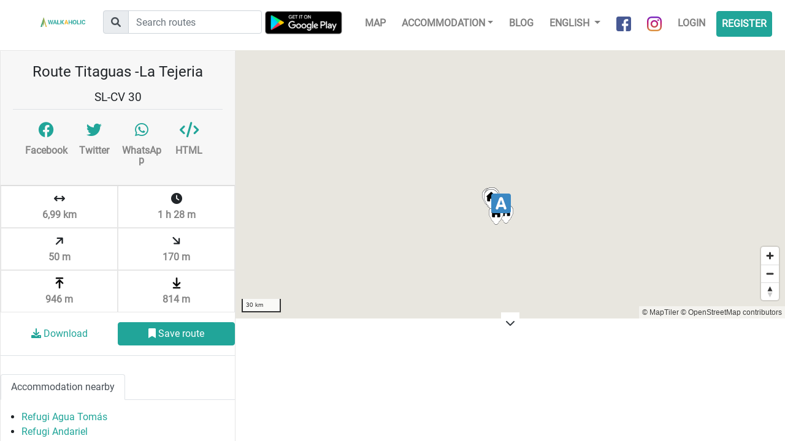

--- FILE ---
content_type: text/html; charset=UTF-8
request_url: https://www.walkaholic.me/route/57-titaguas-la-tejeria
body_size: 7892
content:
<!DOCTYPE html>
<html lang="en">
    <head>
            <!-- Google Tag Manager -->
    <script>(function(w,d,s,l,i){w[l]=w[l]||[];w[l].push({'gtm.start':
                new Date().getTime(),event:'gtm.js'});var f=d.getElementsByTagName(s)[0],
            j=d.createElement(s),dl=l!='dataLayer'?'&l='+l:'';j.async=true;j.src=
            'https://www.googletagmanager.com/gtm.js?id='+i+dl;f.parentNode.insertBefore(j,f);
        })(window,document,'script','dataLayer','GTM-KGCXNCH');</script>
    <!-- End Google Tag Manager -->
    <!-- Google Tag Manager - Google Analytics -->
    <script async src="https://www.googletagmanager.com/gtag/js?id=UA-96117831-2"></script>
    <script>
        window.dataLayer = window.dataLayer || [];
        function gtag(){dataLayer.push(arguments);}
        gtag('js', new Date());
        gtag('config', 'UA-96117831-2');
    </script>
    <!-- End Google Tag Manager - Google Analytics -->

    <!-- Global site tag (gtag.js) - Google Analytics -->
    <script async src="https://www.googletagmanager.com/gtag/js?id=G-G3B7NL42XD"></script>
    <script>
        window.dataLayer = window.dataLayer || [];
        function gtag(){dataLayer.push(arguments);}
        gtag('js', new Date());

        gtag('config', 'G-G3B7NL42XD');
    </script>

        <link rel="shortcut icon" href="/build/images/favicon.b8ce7f15.ico" type="image/x-icon">
        <link rel="icon" href="/build/images/favicon.b8ce7f15.ico" type="image/x-icon">
        <meta charset="utf-8">
        <meta name="viewport" content="width=device-width, initial-scale=1, shrink-to-fit=no">
        <!-- <link rel="manifest" href="/manifest.json"> -->

        <title>Route Titaguas -La Tejeria | Walkaholic</title>
        <meta name="description" content="Hiking details of the route Titaguas -La Tejeria. Map, GPX track, elevation profile and more. ">

                    <link rel="stylesheet" href="/build/492.82c96e07.css"><link rel="stylesheet" href="/build/app.a9340ef4.css">
        
            <meta property="og:url" content="https://www.walkaholic.me/route/57-titaguas-la-tejeria" />
    <meta property="og:type" content="website" />

        <script type="text/javascript">
            let openMapTilesStyleJsonUrl = '/maps/openmaptiles_style.json';
        </script>
        <script src="https://accounts.google.com/gsi/client" async defer></script>    </head>
    <body>
        
        <div class="header">
            <nav class="navbar navbar-expand-lg navbar-light">
                <a class="navbar-brand" href="/">
                    <img src="/build/images/logo_horizontal.c4075e3f.png"
                         alt="Walkaholic logo - Hiking is our obsession" />
                </a>

                <form class="route-search-box form ml-lg-4" action="/route/search">
    <div class="input-group mt-1">
        <div class="input-group-prepend">
            <div class="input-group-text">
                <i class="fa-solid fa-magnifying-glass"></i>
            </div>
        </div>
        <input type="text" class="form-control" placeholder="Search routes" name="search" />
    </div>
</form>
                <div class="app-promotion ml-auto">
                    <div class="android-app">
                        <a class="install-button" href="intent://deeplink/home/?referrer=utm_source%3Dwalkaholic-front%26utm_medium%3Dheader#Intent;scheme=walkaholic;package=com.walkaholic.hikeapp;end">Use app</a>
                    </div>
                </div>

                <button class="navbar-toggler" type="button" data-toggle="collapse" data-target="#navbarNavDropdown" aria-controls="navbarNavDropdown" aria-expanded="false" aria-label="Toggle navigation">
                    <span class="navbar-toggler-icon"></span>
                </button>

                <div class="collapse navbar-collapse justify-content-end" id="navbarNavDropdown">
                    <ul class="navbar-nav">
                        <a class="nav-item google-play mr-4 d-none d-lg-inline-block" href="https://play.google.com/store/apps/details?id=com.walkaholic.hikeapp">
                            <img src="/build/images/google-play-badge.ae6097e1.png" alt="Google Play" />
                        </a>

                        <li class="nav-item">
                            <a class="nav-link" href="/map">Map</a>
                        </li>

                        <li class="nav-item dropdown">
                            <a class="nav-link dropdown-toggle" href="#" data-toggle="dropdown">Accommodation</a>
                            <ul class="dropdown-menu">
                                <li>
    <a class="dropdown-item" href="/shelter">
        Shelters
    </a>
</li>
<li>
    <a class="dropdown-item" href="/campsite">
        Campsites
    </a>
</li>
                            </ul>
                        </li>
                        <li class="nav-item">
                            <a class="nav-link" href="https://blog.walkaholic.me">
                                Blog
                            </a>
                        </li>

                        <li class="nav-item dropdown">
                            
                            <a class="nav-link dropdown-toggle" href="#" id="navbarDropdownMenuLink" data-toggle="dropdown" aria-haspopup="true" aria-expanded="false">
                                English
                            </a>

                                <div class="dropdown-menu" aria-labelledby="navbarDropdownMenuLink">
                    <a class="dropdown-item" href="/route/57-titaguas-la-tejeria">
                English
            </a>
                    <a class="dropdown-item" href="/es/ruta/57-titaguas-la-tejeria">
                Castellano
            </a>
                    <a class="dropdown-item" href="/ca/ruta/57-titaguas-la-tejeria">
                Català
            </a>
            </div>
                        </li>

                        <li class="nav-item">
                            <a class="nav-link social-link" href="https://www.facebook.com/walkaholic.me" target="_blank">
                                <img src="/build/images/about_facebook.0336a618.png" alt="Facebook" />
                                <span>Facebook</span>
                            </a>
                        </li>
                        <li class="nav-item">
                            <a class="nav-link social-link" href="https://www.instagram.com/walkaholic.me" target="_blank">
                                <img src="/build/images/about_instagram.5f26951d.png" alt="Instagram" />
                                <span>Instagram</span>
                            </a>
                        </li>

                        
    <li class="nav-item">
        <a class="nav-link" href="/login">Login</a>
    </li>

    <li class="nav-item">
        <a class="nav-link btn btn-primary" href="/register">Register</a>
    </li>


                    </ul>
                </div>
            </nav>
        </div>

        <div class="content">
            <div class="row justify-content-center">
                <div class="col-8">
                                    </div>
            </div>

                <div id="fb-root"></div>
<script>
window.fbAsyncInit = function() {
    FB.init({
        appId : '1373390432802380',
        autoLogAppEvents : true,
        xfbml : true,
        version : 'v12.0'
    });
    FB.AppEvents.logPageView();
};
</script>
<script async defer crossorigin="anonymous" src="https://connect.facebook.net/en_US/sdk.js"></script>
    <div class="route-details container-fluid">
        <div class="map-container">
            <div id="map-view" class="map-view"></div>

            <div id="routeElevationProfile" class="text-center">
                <a href="#" class="collapse-elevation-profile bg-white p-2">
                    <i class="fa-solid fa-chevron-down text-dark"></i>
                </a>
                <div id="elevation-div" style="position: relative;height: 180px; width: 90%; margin: 0 5%;">
                    <canvas id="elevationCanvas"></canvas>
                </div>
            </div>

            <div class="main-info">
                <div class="card">
                    <div class="card-header">
                        <h1 class="p-2">Route Titaguas -La Tejeria</h1>

                                                    <h2>SL-CV 30</h2>
                        
                        
                        <div class="row p-3 border-top justify-content-between">
                            <a class="col-3 social-link social-link-route fb-share-button p-1"
                               href="https://www.facebook.com/sharer/sharer.php?u=https://www.walkaholic.me/route/57-titaguas-la-tejeria" target="_blank">
                                <i class="d-inline-block fa-brands fa-facebook"></i>
                                <span class="d-block">Facebook</span>
                            </a>
                            <a class="col-3 social-link social-link-route p-1"
                               href="https://twitter.com/share?url=https://www.walkaholic.me/route/57-titaguas-la-tejeria&text=" target="_blank">
                                <i class="d-inline-block fa-brands fa-twitter"></i>
                                <span class="d-block">Twitter</span>
                            </a>
                            <a class="col-3 social-link social-link-route p-1"
                               href="https://api.whatsapp.com/send?text=https://www.walkaholic.me/route/57-titaguas-la-tejeria" target="_blank" data-action="share/whatsapp/share">
                                <i class="d-inline-block fa-brands fa-whatsapp"></i>
                                <span class="d-block">WhatsApp</span>
                            </a>
                            <a class="col-3 social-link social-link-route p-1" href="#"
                               data-toggle="modal"
                               data-target=".embed-route-modal">
                                <i class="d-inline-block fas fa-code"></i>
                                <span class="d-block">HTML</span>
                            </a>
                        </div>
                    </div>

                    <div class="card-body collapse show" id="collapseExample">
                        <div class="summary container">
                            <div class="row m-0">
                                                                                                                                                                    <div class="summary-item col" title="Length 6,99 km">
                                    <i class="fa-solid fa-arrows-left-right"></i>
                                    <span class="row">6,99 km</span>
                                </div>
                                <div class="summary-item col" title="Duration  1 h 28 m">
                                    <i class="fa-solid fa-clock"></i>
                                    <span class="row"> 1 h 28 m</span>
                                </div>
                            </div>
                            <div class="row m-0">
                                <div class="summary-item col" title="Total Elevation Gain 50 m">
                                    <i class="fa-solid fa-arrow-right rotate-minus-45"></i>
                                    <span class="row">50 m</span>
                                </div>
                                <div class="summary-item col" title="Total Elevation Loss 170 m">
                                    <i class="fa-solid fa-arrow-right rotate-45"></i>
                                    <span class="row">170 m</span>
                                </div>
                            </div>
                            <div class="row m-0">
                                <div class="summary-item col" title="Maximum Altitude 946 m">
                                    <img class="row" src="/build/images/route_max_altitude.a176038c.png" alt="" />
                                    <span class="row">946 m</span>
                                </div>
                                <div class="summary-item col" title="Minimum Altitude 814 m">
                                    <img class="row" src="/build/images/route_min_altitude.c3f113aa.png" alt="" />
                                    <span class="row">814 m</span>
                                </div>
                            </div>
                        </div>

                        <div class="pt-3 pb-3 border-bottom">
                            <div class="row justify-content-center">
                                                                    <a class="col-10 col-lg-6 btn btn-link"
                                        id="downloadGpxBtn"
                                        href="#"
                                        data-toggle="modal"
                                        data-target=".required-login-modal">
                                        <i class="fa-solid fa-download"></i>
                                        Download
                                    </a>

                                    <a class="col-10 col-lg-6 btn btn-primary"
                                        id="saveRouteBtn"
                                        href="#"
                                        data-toggle="modal"
                                        data-target=".required-login-modal">
                                        <i class="fa-solid fa-bookmark"></i>
                                        Save route
                                    </a>
                                                            </div>
                        </div>

                        <div class="container extra-info">
                            
                                                            <div class="row description">
                                    <button class="btn btn-link view-more-btn d-none">
                                        <i class="fa-solid fa-chevron-down"></i>
                                        View more
                                    </button>

                                    <button class="btn btn-link view-less-btn d-none">
                                        <i class="fa-solid fa-chevron-up"></i>
                                        View less
                                    </button>

                                    <div class="col-12 clipped-content"></div>
                                </div>
                            
                                                    </div>
                    </div>

                    
                                                
                        <ul class="nav nav-tabs mt-3" role="tablist">
                            
                                                            <li class="nav-item">
                                    <a class="nav-link active" id="accommodation-tab" data-toggle="tab" href="#accommodation" role="tab" aria-controls="accommodation" aria-selected="false">
                                        Accommodation nearby
                                    </a>
                                </li>
                            
                                                    </ul>

                        <div class="tab-content">
                            
                            <div class="tab-pane fade show active"
                                 id="accommodation" role="tabpanel" aria-labelledby="accommodation-tab">
                                <ul class="accommodation-list p-3">
                                                                            <li>
                                            <a class="btn-link accommodation-list-item"
                                               data-latitude="39.9081"
                                               data-longitude="-1.1884"
                                               href="/shelter/spain/valencian-community/valencia/1688-refugi-agua-tomas">
                                                Refugi Agua Tomás
                                            </a>
                                        </li>
                                                                            <li>
                                            <a class="btn-link accommodation-list-item"
                                               data-latitude="39.7983"
                                               data-longitude="-1.03694"
                                               href="/shelter/spain/valencian-community/valencia/1689-refugi-andariel">
                                                Refugi Andariel
                                            </a>
                                        </li>
                                                                            <li>
                                            <a class="btn-link accommodation-list-item"
                                               data-latitude="39.9101"
                                               data-longitude="-1.16291"
                                               href="/shelter/spain/valencian-community/valencia/1691-refugi-el-cabuchuelo">
                                                Refugi El Cabuchuelo
                                            </a>
                                        </li>
                                                                            <li>
                                            <a class="btn-link accommodation-list-item"
                                               data-latitude="39.791"
                                               data-longitude="-1.1247"
                                               href="/shelter/spain/valencian-community/valencia/1693-refugi-collado-de-la-perdiz">
                                                Refugi Collado de la Perdiz
                                            </a>
                                        </li>
                                                                            <li>
                                            <a class="btn-link accommodation-list-item"
                                               data-latitude="39.9002"
                                               data-longitude="-1.16954"
                                               href="/shelter/spain/valencian-community/valencia/1696-refugi-cueva-de-los-maquis">
                                                Refugi Cueva de los Maquis
                                            </a>
                                        </li>
                                                                    </ul>
                            </div>

                                                    </div>

                    
                </div>
            </div>
        </div>
    </div>

    <div class="modal fade photo-gallery-modal-lg" tabindex="-1" role="dialog" aria-labelledby="myLargeModalLabel" aria-hidden="true">
        <div class="modal-dialog modal-lg">
            <div class="modal-content">
                <div class="modal-body p-0">
                    <img class="w-100" alt="" src="" />

                    <div class="p-4 photo-flickr-details">
                        <p>
                            <span class="font-weight-bold">Photo title:</span>
                            <span class="photo-title"></span>
                        </p>
                        <p>
                            <span class="font-weight-bold">Author:</span>
                            <span class="photo-owner-name"></span>
                        </p>
                        <p>
                            <span class="font-weight-bold">License:</span>
                            <a href="#" class="photo-license" target="_blank"></a>
                        </p>
                    </div>
                </div>

                <div class="modal-footer">
                    <a class="btn btn-primary" href="" target="_blank">View photo</a>
                    <button type="button" class="btn btn-secondary" data-dismiss="modal">
                        Close
                    </button>
                </div>
            </div>
        </div>
    </div>

    <div class="modal fade embed-route-modal" tabindex="-1" role="dialog" aria-labelledby="embedRouteModal" aria-hidden="true">
        <div class="modal-dialog">
            <div class="modal-content">
                <div class="modal-header">
                    <p class="font-weight-bold">Display this trail on your web page</p>
                    <button type="button" class="close" data-dismiss="modal" aria-label="Close">
                        <span aria-hidden="true">&times;</span>
                    </button>
                </div>

                                <div class="modal-body p-4">
                    <div class="form-group">
                        <label for="html-embed">Paste the following HTML snippet into the web page where you want to display this map</label>
                        <textarea class="row w-100 bg-light text-dark" id="html-embed" name="html-embed" type="text"
                                  data-base-html="&lt;iframe frameBorder=&quot;0&quot; scrolling=&quot;no&quot; src=&quot;https://www.walkaholic.me/route/embed/57&quot; width=&quot;100%&quot; height=&quot;650&quot;&gt;&lt;/iframe&gt;"
                                  data-route-id="57"
                               readonly="readonly">&lt;iframe frameBorder=&quot;0&quot; scrolling=&quot;no&quot; src=&quot;https://www.walkaholic.me/route/embed/57&quot; width=&quot;100%&quot; height=&quot;650&quot;&gt;&lt;/iframe&gt;</textarea>
                    </div>

                    <div class="form-row mt-2 d-none">
                        <div class="form-group col-md-6">
                            <label for="html-embed-width">Width</label>
                            <input class="form-control" id="html-embed-width" name="html-embed-width" type="text" value="100%" />
                        </div>
                        <div class="form-group col-md-6">
                            <label for="html-embed-height">Height</label>
                            <input class="form-control" id="html-embed-height" name="html-embed-height" type="text" value="650" />
                        </div>
                    </div>

                    <div class="form-row mt-2">
                        <div class="form-group">
                            <label for="html-embed-elevation">Show elevation profile</label>
                            <input id="html-embed-elevation" name="html-embed-elevation"
                                   type="checkbox" checked="checked" />
                        </div>
                    </div>
                </div>

                <div class="modal-footer">
                    <button id="copy-html-code" class="btn btn-outline-primary">
                        <i class="d-inline-block fas fa-code"></i>
                        Copy HTML code
                    </button>
                    <button type="button" class="btn btn-secondary" data-dismiss="modal">
                        Close
                    </button>
                </div>
            </div>
        </div>
    </div>

    <div class="modal fade required-login-modal" tabindex="-1" role="dialog" aria-labelledby="loginModalLabel" aria-hidden="true">
        <div class="modal-dialog">
            <div class="modal-content">
                <div class="modal-header border-0">
                    <button type="button" class="close" data-dismiss="modal" aria-label="Close">
                        <span aria-hidden="true">&times;</span>
                    </button>
                </div>

                <div class="modal-body pl-4 pr-4 pt-0 pb-4">
                    <h3 class="title font-weight-bold"></h3>

                    <div class="row mt-3">
                        <a class="btn btn-block btn-primary" href="/login?_target_path=/route/57-titaguas-la-tejeria">
                            Signup or login
                        </a>
                    </div>

                    <div class="row mt-4">
                        <div class="col-12 border-top text-center pt-2">
                            <p class="row mt-3">
                                <span class="col-12">
                                    <i class="fa-solid fa-circle-check mr-2"></i>
                                    Download GPX routes
                                </span>
                            </p>
                            <p class="row mt-3">
                                <span class="col-12">
                                    <i class="fa-solid fa-circle-check mr-2"></i>
                                    Save all your favorite routes
                                </span>
                            </p>
                            <p class="row mt-3">
                                <span class="col-12">
                                    <i class="fa-solid fa-circle-check mr-2"></i>
                                    Follow friends or local people
                                </span>
                            </p>
                        </div>
                    </div>
                </div>
            </div>
        </div>
    </div>
        </div>

                            <script src="/build/runtime.55a08ce9.js" defer></script><script src="/build/755.5a8586e9.js" defer></script><script src="/build/109.e9f9e4ac.js" defer></script><script src="/build/313.ca7c851e.js" defer></script><script src="/build/613.dc5ffbf2.js" defer></script><script src="/build/945.2f355cdd.js" defer></script><script src="/build/492.d2bd1f4c.js" defer></script><script src="/build/601.6edb5ea3.js" defer></script><script src="/build/app.a577a333.js" defer></script>

            <script src="https://cdn.tiny.cloud/1/i707xb0chdfo3ixcf8i3kzpojh0qtyjdgu0fwhoa8wc3pmbk/tinymce/5/tinymce.min.js" referrerpolicy="origin"></script>
        
        <script src="/build/688.863cdf35.js" defer></script><script src="/build/455.16f8685f.js" defer></script><script src="/build/488.55af41a6.js" defer></script><script src="/build/route_details.3307c7c9.js" defer></script>
    

            <script type="text/javascript">
        let walkaholic_url = 'https://www.walkaholic.me/en';
        let routeGpxFilePath = "/gpx/57-matched.gpx";
        let shelterIconImage = '/build/images/shelterIcon.48a2263b.png';
        let campsiteIconImage = '/build/images/campsiteIcon.d43d9a52.png';
        let hoveredIconImage = '/build/images/hovered-marker.d0874fb4.png';
        let markerRouteStartImage = '/build/images/marker-route-start.a5e87383.png';
        let markerRouteEndImage = '/build/images/marker-route-end.81ffd388.png';
        let markerDotImage = '/build/images/marker-dot.6f0c985c.png';
        let markerTrackWayPointImage = '/build/images/marker-track-waypoint.f7b39cd3.png';
        let markerTrackWayPointHoverImage = '/build/images/marker-track-waypoint-hover.0a2b7431.png';
        let routeLength = 6988;
        let startPoint_lat = 39.867356;
        let startPoint_lng = -1.083142;
        let endPoint_lat = 39.86734;
        let endPoint_lng = -1.083101;
        let language = 'en';
        let nearbyWayPoints = JSON.parse('\u005B\u0022\u007B\\\u0022id\\\u0022\u003A1688,\\\u0022created_at\\\u0022\u003A\u007B\\\u0022date\\\u0022\u003A\\\u00222018\u002D04\u002D30\u002007\u003A40\u003A35.000000\\\u0022,\\\u0022timezone_type\\\u0022\u003A3,\\\u0022timezone\\\u0022\u003A\\\u0022UTC\\\u0022\u007D,\\\u0022modified_at\\\u0022\u003A\u007B\\\u0022date\\\u0022\u003A\\\u00222018\u002D04\u002D30\u002007\u003A40\u003A35.000000\\\u0022,\\\u0022timezone_type\\\u0022\u003A3,\\\u0022timezone\\\u0022\u003A\\\u0022UTC\\\u0022\u007D,\\\u0022name\\\u0022\u003A\\\u0022Refugi\u0020Agua\u0020Tom\\\\u00e1s\\\u0022,\\\u0022type\\\u0022\u003A\\\u0022SHELTER\\\u0022,\\\u0022is_paid\\\u0022\u003Afalse,\\\u0022capacity\\\u0022\u003A0,\\\u0022height\\\u0022\u003A615,\\\u0022seasons_open\\\u0022\u003A\\\u002215\\\u0022,\\\u0022open_dates\\\u0022\u003Anull,\\\u0022needs_keys\\\u0022\u003Anull,\\\u0022source\\\u0022\u003A\\\u0022MANUAL_IMPORT\\\u0022,\\\u0022contact\\\u0022\u003Anull,\\\u0022location\\\u0022\u003A\u007B\\\u0022id\\\u0022\u003A1688,\\\u0022sleepingPlace\\\u0022\u003A\u007B\u007D,\\\u0022town\\\u0022\u003Anull,\\\u0022area\\\u0022\u003Anull,\\\u0022emplacement\\\u0022\u003Anull,\\\u0022provinceCode\\\u0022\u003A7,\\\u0022regionCode\\\u0022\u003A\\\u002260\\\u0022,\\\u0022countryCode\\\u0022\u003A\\\u0022ES\\\u0022,\\\u0022latitude\\\u0022\u003A39.9081,\\\u0022longitude\\\u0022\u003A\u002D1.1884,\\\u0022accessByVehicle\\\u0022\u003Anull,\\\u0022accessByFoot\\\u0022\u003Anull,\\\u0022country\\\u0022\u003A\u007B\\\u0022code\\\u0022\u003A\\\u0022ES\\\u0022,\\\u0022name\\\u0022\u003A\\\u0022SPAIN\\\u0022,\\\u0022regions\\\u0022\u003A\u007B\\\u002207\\\u0022\u003A\u007B\\\u0022code\\\u0022\u003A\\\u002207\\\u0022,\\\u0022name\\\u0022\u003A\\\u0022Balearic\u0020Islands\\\u0022,\\\u0022provinces\\\u0022\u003A\u007B\\\u002233\\\u0022\u003A\\\u0022Palma\u0020de\u0020Mallorca\\\u0022\u007D\u007D,\\\u002227\\\u0022\u003A\u007B\\\u0022code\\\u0022\u003A\\\u002227\\\u0022,\\\u0022name\\\u0022\u003A\\\u0022La\u0020Rioja\\\u0022,\\\u0022provinces\\\u0022\u003A\u007B\\\u002210\\\u0022\u003A\\\u0022La\u0020Rioja\\\u0022\u007D\u007D,\\\u002229\\\u0022\u003A\u007B\\\u0022code\\\u0022\u003A\\\u002229\\\u0022,\\\u0022name\\\u0022\u003A\\\u0022Community\u0020of\u0020Madrid\\\u0022,\\\u0022provinces\\\u0022\u003A\u007B\\\u002228\\\u0022\u003A\\\u0022Madrid\\\u0022\u007D\u007D,\\\u002231\\\u0022\u003A\u007B\\\u0022code\\\u0022\u003A\\\u002231\\\u0022,\\\u0022name\\\u0022\u003A\\\u0022Region\u0020of\u0020Murcia\\\u0022,\\\u0022provinces\\\u0022\u003A\u007B\\\u00229\\\u0022\u003A\\\u0022Murcia\\\u0022\u007D\u007D,\\\u002232\\\u0022\u003A\u007B\\\u0022code\\\u0022\u003A\\\u002232\\\u0022,\\\u0022name\\\u0022\u003A\\\u0022Navarre\\\u0022,\\\u0022provinces\\\u0022\u003A\u007B\\\u002221\\\u0022\u003A\\\u0022Navarre\\\u0022\u007D\u007D,\\\u002234\\\u0022\u003A\u007B\\\u0022code\\\u0022\u003A\\\u002234\\\u0022,\\\u0022name\\\u0022\u003A\\\u0022Asturias\\\u0022,\\\u0022provinces\\\u0022\u003A\u007B\\\u002237\\\u0022\u003A\\\u0022Asturias\\\u0022\u007D\u007D,\\\u002239\\\u0022\u003A\u007B\\\u0022code\\\u0022\u003A\\\u002239\\\u0022,\\\u0022name\\\u0022\u003A\\\u0022Cantabria\\\u0022,\\\u0022provinces\\\u0022\u003A\u007B\\\u002236\\\u0022\u003A\\\u0022Cantabria\\\u0022\u007D\u007D,\\\u002251\\\u0022\u003A\u007B\\\u0022code\\\u0022\u003A\\\u002251\\\u0022,\\\u0022name\\\u0022\u003A\\\u0022Andalusia\\\u0022,\\\u0022provinces\\\u0022\u003A\u007B\\\u002212\\\u0022\u003A\\\u0022Almer\\\\u00eda\\\u0022,\\\u002214\\\u0022\u003A\\\u0022Granada\\\u0022,\\\u002217\\\u0022\u003A\\\u0022Ja\\\\u00e9n\\\u0022,\\\u002244\\\u0022\u003A\\\u0022M\\\\u00e1laga\\\u0022,\\\u002249\\\u0022\u003A\\\u0022C\\\\u00e1diz\\\u0022,\\\u002251\\\u0022\u003A\\\u0022Huelva\\\u0022,\\\u002253\\\u0022\u003A\\\u0022C\\\\u00f3rdoba\\\u0022,\\\u002255\\\u0022\u003A\\\u0022Seville\\\u0022\u007D\u007D,\\\u002252\\\u0022\u003A\u007B\\\u0022code\\\u0022\u003A\\\u002252\\\u0022,\\\u0022name\\\u0022\u003A\\\u0022Aragon\\\u0022,\\\u0022provinces\\\u0022\u003A\u007B\\\u002211\\\u0022\u003A\\\u0022Huesca\\\u0022,\\\u002219\\\u0022\u003A\\\u0022Teruel\\\u0022,\\\u002220\\\u0022\u003A\\\u0022Zaragoza\\\u0022\u007D\u007D,\\\u002253\\\u0022\u003A\u007B\\\u0022code\\\u0022\u003A\\\u002253\\\u0022,\\\u0022name\\\u0022\u003A\\\u0022Canary\u0020Islands\\\u0022,\\\u0022provinces\\\u0022\u003A\u007B\\\u002224\\\u0022\u003A\\\u0022Las\u0020Palmas\\\u0022,\\\u002225\\\u0022\u003A\\\u0022Santa\u0020Cruz\u0020de\u0020Tenerife\\\u0022\u007D\u007D,\\\u002254\\\u0022\u003A\u007B\\\u0022code\\\u0022\u003A\\\u002254\\\u0022,\\\u0022name\\\u0022\u003A\\\u0022Castile\u002DLa\u0020Mancha\\\u0022,\\\u0022provinces\\\u0022\u003A\u007B\\\u002218\\\u0022\u003A\\\u0022Albacete\\\u0022,\\\u002231\\\u0022\u003A\\\u0022Guadalajara\\\u0022,\\\u002245\\\u0022\u003A\\\u0022Cuenca\\\u0022,\\\u002256\\\u0022\u003A\\\u0022Ciudad\u0020Real\\\u0022,\\\u002257\\\u0022\u003A\\\u0022Toledo\\\u0022\u007D\u007D,\\\u002255\\\u0022\u003A\u007B\\\u0022code\\\u0022\u003A\\\u002255\\\u0022,\\\u0022name\\\u0022\u003A\\\u0022Castile\u0020and\u0020Le\\\\u00f3n\\\u0022,\\\u0022provinces\\\u0022\u003A\u007B\\\u002213\\\u0022\u003A\\\u0022\\\\u00c1vila\\\u0022,\\\u002215\\\u0022\u003A\\\u0022Soria\\\u0022,\\\u002216\\\u0022\u003A\\\u0022Le\\\\u00f3n\\\u0022,\\\u002226\\\u0022\u003A\\\u0022Segovia\\\u0022,\\\u002227\\\u0022\u003A\\\u0022Palencia\\\u0022,\\\u002229\\\u0022\u003A\\\u0022Zamora\\\u0022,\\\u002232\\\u0022\u003A\\\u0022Burgos\\\u0022,\\\u002235\\\u0022\u003A\\\u0022Salamanca\\\u0022,\\\u002247\\\u0022\u003A\\\u0022Valladolid\\\u0022\u007D\u007D,\\\u002256\\\u0022\u003A\u007B\\\u0022code\\\u0022\u003A\\\u002256\\\u0022,\\\u0022name\\\u0022\u003A\\\u0022Catalonia\\\u0022,\\\u0022provinces\\\u0022\u003A\u007B\\\u00221\\\u0022\u003A\\\u0022Barcelona\\\u0022,\\\u00222\\\u0022\u003A\\\u0022Tarragona\\\u0022,\\\u00223\\\u0022\u003A\\\u0022Girona\\\u0022,\\\u00224\\\u0022\u003A\\\u0022Lleida\\\u0022\u007D\u007D,\\\u002257\\\u0022\u003A\u007B\\\u0022code\\\u0022\u003A\\\u002257\\\u0022,\\\u0022name\\\u0022\u003A\\\u0022Extremadura\\\u0022,\\\u0022provinces\\\u0022\u003A\u007B\\\u002234\\\u0022\u003A\\\u0022C\\\\u00e1ceres\\\u0022,\\\u002254\\\u0022\u003A\\\u0022Badajoz\\\u0022\u007D\u007D,\\\u002258\\\u0022\u003A\u007B\\\u0022code\\\u0022\u003A\\\u002258\\\u0022,\\\u0022name\\\u0022\u003A\\\u0022Galicia\\\u0022,\\\u0022provinces\\\u0022\u003A\u007B\\\u00225\\\u0022\u003A\\\u0022Pontevedra\\\u0022,\\\u002242\\\u0022\u003A\\\u0022Ourense\\\u0022,\\\u002243\\\u0022\u003A\\\u0022Lugo\\\u0022,\\\u002252\\\u0022\u003A\\\u0022A\u0020Coru\\\\u00f1a\\\u0022\u007D\u007D,\\\u002259\\\u0022\u003A\u007B\\\u0022code\\\u0022\u003A\\\u002259\\\u0022,\\\u0022name\\\u0022\u003A\\\u0022Basque\u0020Country\\\u0022,\\\u0022provinces\\\u0022\u003A\u007B\\\u002222\\\u0022\u003A\\\u0022Gipuzkoa\\\u0022,\\\u002223\\\u0022\u003A\\\u0022Biscay\\\u0022,\\\u002248\\\u0022\u003A\\\u0022\\\\u00c1lava\\\u0022\u007D\u007D,\\\u002260\\\u0022\u003A\u007B\\\u0022code\\\u0022\u003A\\\u002260\\\u0022,\\\u0022name\\\u0022\u003A\\\u0022Valencian\u0020Community\\\u0022,\\\u0022provinces\\\u0022\u003A\u007B\\\u00226\\\u0022\u003A\\\u0022Alicante\\\u0022,\\\u00227\\\u0022\u003A\\\u0022Valencia\\\u0022,\\\u00228\\\u0022\u003A\\\u0022Castell\\\\u00f3n\\\u0022\u007D\u007D\u007D\u007D\u007D,\\\u0022services\\\u0022\u003A\u007B\u007D,\\\u0022translations\\\u0022\u003A\u007B\u007D,\\\u0022url\\\u0022\u003A\\\u0022\\\\\\\/shelter\\\\\\\/spain\\\\\\\/valencian\u002Dcommunity\\\\\\\/valencia\\\\\\\/1688\u002Drefugi\u002Dagua\u002Dtomas\\\u0022\u007D\u0022,\u0022\u007B\\\u0022id\\\u0022\u003A1689,\\\u0022created_at\\\u0022\u003A\u007B\\\u0022date\\\u0022\u003A\\\u00222018\u002D04\u002D30\u002007\u003A42\u003A23.000000\\\u0022,\\\u0022timezone_type\\\u0022\u003A3,\\\u0022timezone\\\u0022\u003A\\\u0022UTC\\\u0022\u007D,\\\u0022modified_at\\\u0022\u003A\u007B\\\u0022date\\\u0022\u003A\\\u00222018\u002D04\u002D30\u002007\u003A42\u003A23.000000\\\u0022,\\\u0022timezone_type\\\u0022\u003A3,\\\u0022timezone\\\u0022\u003A\\\u0022UTC\\\u0022\u007D,\\\u0022name\\\u0022\u003A\\\u0022Refugi\u0020Andariel\\\u0022,\\\u0022type\\\u0022\u003A\\\u0022SHELTER\\\u0022,\\\u0022is_paid\\\u0022\u003Afalse,\\\u0022capacity\\\u0022\u003A0,\\\u0022height\\\u0022\u003A620,\\\u0022seasons_open\\\u0022\u003A\\\u002215\\\u0022,\\\u0022open_dates\\\u0022\u003Anull,\\\u0022needs_keys\\\u0022\u003Anull,\\\u0022source\\\u0022\u003A\\\u0022MANUAL_IMPORT\\\u0022,\\\u0022contact\\\u0022\u003Anull,\\\u0022location\\\u0022\u003A\u007B\\\u0022id\\\u0022\u003A1689,\\\u0022sleepingPlace\\\u0022\u003A\u007B\u007D,\\\u0022town\\\u0022\u003Anull,\\\u0022area\\\u0022\u003Anull,\\\u0022emplacement\\\u0022\u003Anull,\\\u0022provinceCode\\\u0022\u003A7,\\\u0022regionCode\\\u0022\u003A\\\u002260\\\u0022,\\\u0022countryCode\\\u0022\u003A\\\u0022ES\\\u0022,\\\u0022latitude\\\u0022\u003A39.7983,\\\u0022longitude\\\u0022\u003A\u002D1.03694,\\\u0022accessByVehicle\\\u0022\u003Anull,\\\u0022accessByFoot\\\u0022\u003Anull,\\\u0022country\\\u0022\u003A\u007B\\\u0022code\\\u0022\u003A\\\u0022ES\\\u0022,\\\u0022name\\\u0022\u003A\\\u0022SPAIN\\\u0022,\\\u0022regions\\\u0022\u003A\u007B\\\u002207\\\u0022\u003A\u007B\\\u0022code\\\u0022\u003A\\\u002207\\\u0022,\\\u0022name\\\u0022\u003A\\\u0022Balearic\u0020Islands\\\u0022,\\\u0022provinces\\\u0022\u003A\u007B\\\u002233\\\u0022\u003A\\\u0022Palma\u0020de\u0020Mallorca\\\u0022\u007D\u007D,\\\u002227\\\u0022\u003A\u007B\\\u0022code\\\u0022\u003A\\\u002227\\\u0022,\\\u0022name\\\u0022\u003A\\\u0022La\u0020Rioja\\\u0022,\\\u0022provinces\\\u0022\u003A\u007B\\\u002210\\\u0022\u003A\\\u0022La\u0020Rioja\\\u0022\u007D\u007D,\\\u002229\\\u0022\u003A\u007B\\\u0022code\\\u0022\u003A\\\u002229\\\u0022,\\\u0022name\\\u0022\u003A\\\u0022Community\u0020of\u0020Madrid\\\u0022,\\\u0022provinces\\\u0022\u003A\u007B\\\u002228\\\u0022\u003A\\\u0022Madrid\\\u0022\u007D\u007D,\\\u002231\\\u0022\u003A\u007B\\\u0022code\\\u0022\u003A\\\u002231\\\u0022,\\\u0022name\\\u0022\u003A\\\u0022Region\u0020of\u0020Murcia\\\u0022,\\\u0022provinces\\\u0022\u003A\u007B\\\u00229\\\u0022\u003A\\\u0022Murcia\\\u0022\u007D\u007D,\\\u002232\\\u0022\u003A\u007B\\\u0022code\\\u0022\u003A\\\u002232\\\u0022,\\\u0022name\\\u0022\u003A\\\u0022Navarre\\\u0022,\\\u0022provinces\\\u0022\u003A\u007B\\\u002221\\\u0022\u003A\\\u0022Navarre\\\u0022\u007D\u007D,\\\u002234\\\u0022\u003A\u007B\\\u0022code\\\u0022\u003A\\\u002234\\\u0022,\\\u0022name\\\u0022\u003A\\\u0022Asturias\\\u0022,\\\u0022provinces\\\u0022\u003A\u007B\\\u002237\\\u0022\u003A\\\u0022Asturias\\\u0022\u007D\u007D,\\\u002239\\\u0022\u003A\u007B\\\u0022code\\\u0022\u003A\\\u002239\\\u0022,\\\u0022name\\\u0022\u003A\\\u0022Cantabria\\\u0022,\\\u0022provinces\\\u0022\u003A\u007B\\\u002236\\\u0022\u003A\\\u0022Cantabria\\\u0022\u007D\u007D,\\\u002251\\\u0022\u003A\u007B\\\u0022code\\\u0022\u003A\\\u002251\\\u0022,\\\u0022name\\\u0022\u003A\\\u0022Andalusia\\\u0022,\\\u0022provinces\\\u0022\u003A\u007B\\\u002212\\\u0022\u003A\\\u0022Almer\\\\u00eda\\\u0022,\\\u002214\\\u0022\u003A\\\u0022Granada\\\u0022,\\\u002217\\\u0022\u003A\\\u0022Ja\\\\u00e9n\\\u0022,\\\u002244\\\u0022\u003A\\\u0022M\\\\u00e1laga\\\u0022,\\\u002249\\\u0022\u003A\\\u0022C\\\\u00e1diz\\\u0022,\\\u002251\\\u0022\u003A\\\u0022Huelva\\\u0022,\\\u002253\\\u0022\u003A\\\u0022C\\\\u00f3rdoba\\\u0022,\\\u002255\\\u0022\u003A\\\u0022Seville\\\u0022\u007D\u007D,\\\u002252\\\u0022\u003A\u007B\\\u0022code\\\u0022\u003A\\\u002252\\\u0022,\\\u0022name\\\u0022\u003A\\\u0022Aragon\\\u0022,\\\u0022provinces\\\u0022\u003A\u007B\\\u002211\\\u0022\u003A\\\u0022Huesca\\\u0022,\\\u002219\\\u0022\u003A\\\u0022Teruel\\\u0022,\\\u002220\\\u0022\u003A\\\u0022Zaragoza\\\u0022\u007D\u007D,\\\u002253\\\u0022\u003A\u007B\\\u0022code\\\u0022\u003A\\\u002253\\\u0022,\\\u0022name\\\u0022\u003A\\\u0022Canary\u0020Islands\\\u0022,\\\u0022provinces\\\u0022\u003A\u007B\\\u002224\\\u0022\u003A\\\u0022Las\u0020Palmas\\\u0022,\\\u002225\\\u0022\u003A\\\u0022Santa\u0020Cruz\u0020de\u0020Tenerife\\\u0022\u007D\u007D,\\\u002254\\\u0022\u003A\u007B\\\u0022code\\\u0022\u003A\\\u002254\\\u0022,\\\u0022name\\\u0022\u003A\\\u0022Castile\u002DLa\u0020Mancha\\\u0022,\\\u0022provinces\\\u0022\u003A\u007B\\\u002218\\\u0022\u003A\\\u0022Albacete\\\u0022,\\\u002231\\\u0022\u003A\\\u0022Guadalajara\\\u0022,\\\u002245\\\u0022\u003A\\\u0022Cuenca\\\u0022,\\\u002256\\\u0022\u003A\\\u0022Ciudad\u0020Real\\\u0022,\\\u002257\\\u0022\u003A\\\u0022Toledo\\\u0022\u007D\u007D,\\\u002255\\\u0022\u003A\u007B\\\u0022code\\\u0022\u003A\\\u002255\\\u0022,\\\u0022name\\\u0022\u003A\\\u0022Castile\u0020and\u0020Le\\\\u00f3n\\\u0022,\\\u0022provinces\\\u0022\u003A\u007B\\\u002213\\\u0022\u003A\\\u0022\\\\u00c1vila\\\u0022,\\\u002215\\\u0022\u003A\\\u0022Soria\\\u0022,\\\u002216\\\u0022\u003A\\\u0022Le\\\\u00f3n\\\u0022,\\\u002226\\\u0022\u003A\\\u0022Segovia\\\u0022,\\\u002227\\\u0022\u003A\\\u0022Palencia\\\u0022,\\\u002229\\\u0022\u003A\\\u0022Zamora\\\u0022,\\\u002232\\\u0022\u003A\\\u0022Burgos\\\u0022,\\\u002235\\\u0022\u003A\\\u0022Salamanca\\\u0022,\\\u002247\\\u0022\u003A\\\u0022Valladolid\\\u0022\u007D\u007D,\\\u002256\\\u0022\u003A\u007B\\\u0022code\\\u0022\u003A\\\u002256\\\u0022,\\\u0022name\\\u0022\u003A\\\u0022Catalonia\\\u0022,\\\u0022provinces\\\u0022\u003A\u007B\\\u00221\\\u0022\u003A\\\u0022Barcelona\\\u0022,\\\u00222\\\u0022\u003A\\\u0022Tarragona\\\u0022,\\\u00223\\\u0022\u003A\\\u0022Girona\\\u0022,\\\u00224\\\u0022\u003A\\\u0022Lleida\\\u0022\u007D\u007D,\\\u002257\\\u0022\u003A\u007B\\\u0022code\\\u0022\u003A\\\u002257\\\u0022,\\\u0022name\\\u0022\u003A\\\u0022Extremadura\\\u0022,\\\u0022provinces\\\u0022\u003A\u007B\\\u002234\\\u0022\u003A\\\u0022C\\\\u00e1ceres\\\u0022,\\\u002254\\\u0022\u003A\\\u0022Badajoz\\\u0022\u007D\u007D,\\\u002258\\\u0022\u003A\u007B\\\u0022code\\\u0022\u003A\\\u002258\\\u0022,\\\u0022name\\\u0022\u003A\\\u0022Galicia\\\u0022,\\\u0022provinces\\\u0022\u003A\u007B\\\u00225\\\u0022\u003A\\\u0022Pontevedra\\\u0022,\\\u002242\\\u0022\u003A\\\u0022Ourense\\\u0022,\\\u002243\\\u0022\u003A\\\u0022Lugo\\\u0022,\\\u002252\\\u0022\u003A\\\u0022A\u0020Coru\\\\u00f1a\\\u0022\u007D\u007D,\\\u002259\\\u0022\u003A\u007B\\\u0022code\\\u0022\u003A\\\u002259\\\u0022,\\\u0022name\\\u0022\u003A\\\u0022Basque\u0020Country\\\u0022,\\\u0022provinces\\\u0022\u003A\u007B\\\u002222\\\u0022\u003A\\\u0022Gipuzkoa\\\u0022,\\\u002223\\\u0022\u003A\\\u0022Biscay\\\u0022,\\\u002248\\\u0022\u003A\\\u0022\\\\u00c1lava\\\u0022\u007D\u007D,\\\u002260\\\u0022\u003A\u007B\\\u0022code\\\u0022\u003A\\\u002260\\\u0022,\\\u0022name\\\u0022\u003A\\\u0022Valencian\u0020Community\\\u0022,\\\u0022provinces\\\u0022\u003A\u007B\\\u00226\\\u0022\u003A\\\u0022Alicante\\\u0022,\\\u00227\\\u0022\u003A\\\u0022Valencia\\\u0022,\\\u00228\\\u0022\u003A\\\u0022Castell\\\\u00f3n\\\u0022\u007D\u007D\u007D\u007D\u007D,\\\u0022services\\\u0022\u003A\u007B\u007D,\\\u0022translations\\\u0022\u003A\u007B\u007D,\\\u0022url\\\u0022\u003A\\\u0022\\\\\\\/shelter\\\\\\\/spain\\\\\\\/valencian\u002Dcommunity\\\\\\\/valencia\\\\\\\/1689\u002Drefugi\u002Dandariel\\\u0022\u007D\u0022,\u0022\u007B\\\u0022id\\\u0022\u003A1691,\\\u0022created_at\\\u0022\u003A\u007B\\\u0022date\\\u0022\u003A\\\u00222018\u002D04\u002D30\u002007\u003A53\u003A04.000000\\\u0022,\\\u0022timezone_type\\\u0022\u003A3,\\\u0022timezone\\\u0022\u003A\\\u0022UTC\\\u0022\u007D,\\\u0022modified_at\\\u0022\u003A\u007B\\\u0022date\\\u0022\u003A\\\u00222018\u002D04\u002D30\u002007\u003A53\u003A04.000000\\\u0022,\\\u0022timezone_type\\\u0022\u003A3,\\\u0022timezone\\\u0022\u003A\\\u0022UTC\\\u0022\u007D,\\\u0022name\\\u0022\u003A\\\u0022Refugi\u0020El\u0020Cabuchuelo\\\u0022,\\\u0022type\\\u0022\u003A\\\u0022SHELTER\\\u0022,\\\u0022is_paid\\\u0022\u003Afalse,\\\u0022capacity\\\u0022\u003A0,\\\u0022height\\\u0022\u003A970,\\\u0022seasons_open\\\u0022\u003A\\\u002215\\\u0022,\\\u0022open_dates\\\u0022\u003Anull,\\\u0022needs_keys\\\u0022\u003Anull,\\\u0022source\\\u0022\u003A\\\u0022MANUAL_IMPORT\\\u0022,\\\u0022contact\\\u0022\u003Anull,\\\u0022location\\\u0022\u003A\u007B\\\u0022id\\\u0022\u003A1691,\\\u0022sleepingPlace\\\u0022\u003A\u007B\u007D,\\\u0022town\\\u0022\u003Anull,\\\u0022area\\\u0022\u003Anull,\\\u0022emplacement\\\u0022\u003Anull,\\\u0022provinceCode\\\u0022\u003A7,\\\u0022regionCode\\\u0022\u003A\\\u002260\\\u0022,\\\u0022countryCode\\\u0022\u003A\\\u0022ES\\\u0022,\\\u0022latitude\\\u0022\u003A39.9101,\\\u0022longitude\\\u0022\u003A\u002D1.16291,\\\u0022accessByVehicle\\\u0022\u003Anull,\\\u0022accessByFoot\\\u0022\u003Anull,\\\u0022country\\\u0022\u003A\u007B\\\u0022code\\\u0022\u003A\\\u0022ES\\\u0022,\\\u0022name\\\u0022\u003A\\\u0022SPAIN\\\u0022,\\\u0022regions\\\u0022\u003A\u007B\\\u002207\\\u0022\u003A\u007B\\\u0022code\\\u0022\u003A\\\u002207\\\u0022,\\\u0022name\\\u0022\u003A\\\u0022Balearic\u0020Islands\\\u0022,\\\u0022provinces\\\u0022\u003A\u007B\\\u002233\\\u0022\u003A\\\u0022Palma\u0020de\u0020Mallorca\\\u0022\u007D\u007D,\\\u002227\\\u0022\u003A\u007B\\\u0022code\\\u0022\u003A\\\u002227\\\u0022,\\\u0022name\\\u0022\u003A\\\u0022La\u0020Rioja\\\u0022,\\\u0022provinces\\\u0022\u003A\u007B\\\u002210\\\u0022\u003A\\\u0022La\u0020Rioja\\\u0022\u007D\u007D,\\\u002229\\\u0022\u003A\u007B\\\u0022code\\\u0022\u003A\\\u002229\\\u0022,\\\u0022name\\\u0022\u003A\\\u0022Community\u0020of\u0020Madrid\\\u0022,\\\u0022provinces\\\u0022\u003A\u007B\\\u002228\\\u0022\u003A\\\u0022Madrid\\\u0022\u007D\u007D,\\\u002231\\\u0022\u003A\u007B\\\u0022code\\\u0022\u003A\\\u002231\\\u0022,\\\u0022name\\\u0022\u003A\\\u0022Region\u0020of\u0020Murcia\\\u0022,\\\u0022provinces\\\u0022\u003A\u007B\\\u00229\\\u0022\u003A\\\u0022Murcia\\\u0022\u007D\u007D,\\\u002232\\\u0022\u003A\u007B\\\u0022code\\\u0022\u003A\\\u002232\\\u0022,\\\u0022name\\\u0022\u003A\\\u0022Navarre\\\u0022,\\\u0022provinces\\\u0022\u003A\u007B\\\u002221\\\u0022\u003A\\\u0022Navarre\\\u0022\u007D\u007D,\\\u002234\\\u0022\u003A\u007B\\\u0022code\\\u0022\u003A\\\u002234\\\u0022,\\\u0022name\\\u0022\u003A\\\u0022Asturias\\\u0022,\\\u0022provinces\\\u0022\u003A\u007B\\\u002237\\\u0022\u003A\\\u0022Asturias\\\u0022\u007D\u007D,\\\u002239\\\u0022\u003A\u007B\\\u0022code\\\u0022\u003A\\\u002239\\\u0022,\\\u0022name\\\u0022\u003A\\\u0022Cantabria\\\u0022,\\\u0022provinces\\\u0022\u003A\u007B\\\u002236\\\u0022\u003A\\\u0022Cantabria\\\u0022\u007D\u007D,\\\u002251\\\u0022\u003A\u007B\\\u0022code\\\u0022\u003A\\\u002251\\\u0022,\\\u0022name\\\u0022\u003A\\\u0022Andalusia\\\u0022,\\\u0022provinces\\\u0022\u003A\u007B\\\u002212\\\u0022\u003A\\\u0022Almer\\\\u00eda\\\u0022,\\\u002214\\\u0022\u003A\\\u0022Granada\\\u0022,\\\u002217\\\u0022\u003A\\\u0022Ja\\\\u00e9n\\\u0022,\\\u002244\\\u0022\u003A\\\u0022M\\\\u00e1laga\\\u0022,\\\u002249\\\u0022\u003A\\\u0022C\\\\u00e1diz\\\u0022,\\\u002251\\\u0022\u003A\\\u0022Huelva\\\u0022,\\\u002253\\\u0022\u003A\\\u0022C\\\\u00f3rdoba\\\u0022,\\\u002255\\\u0022\u003A\\\u0022Seville\\\u0022\u007D\u007D,\\\u002252\\\u0022\u003A\u007B\\\u0022code\\\u0022\u003A\\\u002252\\\u0022,\\\u0022name\\\u0022\u003A\\\u0022Aragon\\\u0022,\\\u0022provinces\\\u0022\u003A\u007B\\\u002211\\\u0022\u003A\\\u0022Huesca\\\u0022,\\\u002219\\\u0022\u003A\\\u0022Teruel\\\u0022,\\\u002220\\\u0022\u003A\\\u0022Zaragoza\\\u0022\u007D\u007D,\\\u002253\\\u0022\u003A\u007B\\\u0022code\\\u0022\u003A\\\u002253\\\u0022,\\\u0022name\\\u0022\u003A\\\u0022Canary\u0020Islands\\\u0022,\\\u0022provinces\\\u0022\u003A\u007B\\\u002224\\\u0022\u003A\\\u0022Las\u0020Palmas\\\u0022,\\\u002225\\\u0022\u003A\\\u0022Santa\u0020Cruz\u0020de\u0020Tenerife\\\u0022\u007D\u007D,\\\u002254\\\u0022\u003A\u007B\\\u0022code\\\u0022\u003A\\\u002254\\\u0022,\\\u0022name\\\u0022\u003A\\\u0022Castile\u002DLa\u0020Mancha\\\u0022,\\\u0022provinces\\\u0022\u003A\u007B\\\u002218\\\u0022\u003A\\\u0022Albacete\\\u0022,\\\u002231\\\u0022\u003A\\\u0022Guadalajara\\\u0022,\\\u002245\\\u0022\u003A\\\u0022Cuenca\\\u0022,\\\u002256\\\u0022\u003A\\\u0022Ciudad\u0020Real\\\u0022,\\\u002257\\\u0022\u003A\\\u0022Toledo\\\u0022\u007D\u007D,\\\u002255\\\u0022\u003A\u007B\\\u0022code\\\u0022\u003A\\\u002255\\\u0022,\\\u0022name\\\u0022\u003A\\\u0022Castile\u0020and\u0020Le\\\\u00f3n\\\u0022,\\\u0022provinces\\\u0022\u003A\u007B\\\u002213\\\u0022\u003A\\\u0022\\\\u00c1vila\\\u0022,\\\u002215\\\u0022\u003A\\\u0022Soria\\\u0022,\\\u002216\\\u0022\u003A\\\u0022Le\\\\u00f3n\\\u0022,\\\u002226\\\u0022\u003A\\\u0022Segovia\\\u0022,\\\u002227\\\u0022\u003A\\\u0022Palencia\\\u0022,\\\u002229\\\u0022\u003A\\\u0022Zamora\\\u0022,\\\u002232\\\u0022\u003A\\\u0022Burgos\\\u0022,\\\u002235\\\u0022\u003A\\\u0022Salamanca\\\u0022,\\\u002247\\\u0022\u003A\\\u0022Valladolid\\\u0022\u007D\u007D,\\\u002256\\\u0022\u003A\u007B\\\u0022code\\\u0022\u003A\\\u002256\\\u0022,\\\u0022name\\\u0022\u003A\\\u0022Catalonia\\\u0022,\\\u0022provinces\\\u0022\u003A\u007B\\\u00221\\\u0022\u003A\\\u0022Barcelona\\\u0022,\\\u00222\\\u0022\u003A\\\u0022Tarragona\\\u0022,\\\u00223\\\u0022\u003A\\\u0022Girona\\\u0022,\\\u00224\\\u0022\u003A\\\u0022Lleida\\\u0022\u007D\u007D,\\\u002257\\\u0022\u003A\u007B\\\u0022code\\\u0022\u003A\\\u002257\\\u0022,\\\u0022name\\\u0022\u003A\\\u0022Extremadura\\\u0022,\\\u0022provinces\\\u0022\u003A\u007B\\\u002234\\\u0022\u003A\\\u0022C\\\\u00e1ceres\\\u0022,\\\u002254\\\u0022\u003A\\\u0022Badajoz\\\u0022\u007D\u007D,\\\u002258\\\u0022\u003A\u007B\\\u0022code\\\u0022\u003A\\\u002258\\\u0022,\\\u0022name\\\u0022\u003A\\\u0022Galicia\\\u0022,\\\u0022provinces\\\u0022\u003A\u007B\\\u00225\\\u0022\u003A\\\u0022Pontevedra\\\u0022,\\\u002242\\\u0022\u003A\\\u0022Ourense\\\u0022,\\\u002243\\\u0022\u003A\\\u0022Lugo\\\u0022,\\\u002252\\\u0022\u003A\\\u0022A\u0020Coru\\\\u00f1a\\\u0022\u007D\u007D,\\\u002259\\\u0022\u003A\u007B\\\u0022code\\\u0022\u003A\\\u002259\\\u0022,\\\u0022name\\\u0022\u003A\\\u0022Basque\u0020Country\\\u0022,\\\u0022provinces\\\u0022\u003A\u007B\\\u002222\\\u0022\u003A\\\u0022Gipuzkoa\\\u0022,\\\u002223\\\u0022\u003A\\\u0022Biscay\\\u0022,\\\u002248\\\u0022\u003A\\\u0022\\\\u00c1lava\\\u0022\u007D\u007D,\\\u002260\\\u0022\u003A\u007B\\\u0022code\\\u0022\u003A\\\u002260\\\u0022,\\\u0022name\\\u0022\u003A\\\u0022Valencian\u0020Community\\\u0022,\\\u0022provinces\\\u0022\u003A\u007B\\\u00226\\\u0022\u003A\\\u0022Alicante\\\u0022,\\\u00227\\\u0022\u003A\\\u0022Valencia\\\u0022,\\\u00228\\\u0022\u003A\\\u0022Castell\\\\u00f3n\\\u0022\u007D\u007D\u007D\u007D\u007D,\\\u0022services\\\u0022\u003A\u007B\u007D,\\\u0022translations\\\u0022\u003A\u007B\u007D,\\\u0022url\\\u0022\u003A\\\u0022\\\\\\\/shelter\\\\\\\/spain\\\\\\\/valencian\u002Dcommunity\\\\\\\/valencia\\\\\\\/1691\u002Drefugi\u002Del\u002Dcabuchuelo\\\u0022\u007D\u0022,\u0022\u007B\\\u0022id\\\u0022\u003A1693,\\\u0022created_at\\\u0022\u003A\u007B\\\u0022date\\\u0022\u003A\\\u00222018\u002D04\u002D30\u002007\u003A57\u003A11.000000\\\u0022,\\\u0022timezone_type\\\u0022\u003A3,\\\u0022timezone\\\u0022\u003A\\\u0022UTC\\\u0022\u007D,\\\u0022modified_at\\\u0022\u003A\u007B\\\u0022date\\\u0022\u003A\\\u00222018\u002D04\u002D30\u002007\u003A57\u003A11.000000\\\u0022,\\\u0022timezone_type\\\u0022\u003A3,\\\u0022timezone\\\u0022\u003A\\\u0022UTC\\\u0022\u007D,\\\u0022name\\\u0022\u003A\\\u0022Refugi\u0020Collado\u0020de\u0020la\u0020Perdiz\\\u0022,\\\u0022type\\\u0022\u003A\\\u0022SHELTER\\\u0022,\\\u0022is_paid\\\u0022\u003Afalse,\\\u0022capacity\\\u0022\u003A0,\\\u0022height\\\u0022\u003A731,\\\u0022seasons_open\\\u0022\u003A\\\u002215\\\u0022,\\\u0022open_dates\\\u0022\u003Anull,\\\u0022needs_keys\\\u0022\u003Anull,\\\u0022source\\\u0022\u003A\\\u0022MANUAL_IMPORT\\\u0022,\\\u0022contact\\\u0022\u003Anull,\\\u0022location\\\u0022\u003A\u007B\\\u0022id\\\u0022\u003A1693,\\\u0022sleepingPlace\\\u0022\u003A\u007B\u007D,\\\u0022town\\\u0022\u003Anull,\\\u0022area\\\u0022\u003Anull,\\\u0022emplacement\\\u0022\u003Anull,\\\u0022provinceCode\\\u0022\u003A7,\\\u0022regionCode\\\u0022\u003A\\\u002260\\\u0022,\\\u0022countryCode\\\u0022\u003A\\\u0022ES\\\u0022,\\\u0022latitude\\\u0022\u003A39.791,\\\u0022longitude\\\u0022\u003A\u002D1.1247,\\\u0022accessByVehicle\\\u0022\u003Anull,\\\u0022accessByFoot\\\u0022\u003Anull,\\\u0022country\\\u0022\u003A\u007B\\\u0022code\\\u0022\u003A\\\u0022ES\\\u0022,\\\u0022name\\\u0022\u003A\\\u0022SPAIN\\\u0022,\\\u0022regions\\\u0022\u003A\u007B\\\u002207\\\u0022\u003A\u007B\\\u0022code\\\u0022\u003A\\\u002207\\\u0022,\\\u0022name\\\u0022\u003A\\\u0022Balearic\u0020Islands\\\u0022,\\\u0022provinces\\\u0022\u003A\u007B\\\u002233\\\u0022\u003A\\\u0022Palma\u0020de\u0020Mallorca\\\u0022\u007D\u007D,\\\u002227\\\u0022\u003A\u007B\\\u0022code\\\u0022\u003A\\\u002227\\\u0022,\\\u0022name\\\u0022\u003A\\\u0022La\u0020Rioja\\\u0022,\\\u0022provinces\\\u0022\u003A\u007B\\\u002210\\\u0022\u003A\\\u0022La\u0020Rioja\\\u0022\u007D\u007D,\\\u002229\\\u0022\u003A\u007B\\\u0022code\\\u0022\u003A\\\u002229\\\u0022,\\\u0022name\\\u0022\u003A\\\u0022Community\u0020of\u0020Madrid\\\u0022,\\\u0022provinces\\\u0022\u003A\u007B\\\u002228\\\u0022\u003A\\\u0022Madrid\\\u0022\u007D\u007D,\\\u002231\\\u0022\u003A\u007B\\\u0022code\\\u0022\u003A\\\u002231\\\u0022,\\\u0022name\\\u0022\u003A\\\u0022Region\u0020of\u0020Murcia\\\u0022,\\\u0022provinces\\\u0022\u003A\u007B\\\u00229\\\u0022\u003A\\\u0022Murcia\\\u0022\u007D\u007D,\\\u002232\\\u0022\u003A\u007B\\\u0022code\\\u0022\u003A\\\u002232\\\u0022,\\\u0022name\\\u0022\u003A\\\u0022Navarre\\\u0022,\\\u0022provinces\\\u0022\u003A\u007B\\\u002221\\\u0022\u003A\\\u0022Navarre\\\u0022\u007D\u007D,\\\u002234\\\u0022\u003A\u007B\\\u0022code\\\u0022\u003A\\\u002234\\\u0022,\\\u0022name\\\u0022\u003A\\\u0022Asturias\\\u0022,\\\u0022provinces\\\u0022\u003A\u007B\\\u002237\\\u0022\u003A\\\u0022Asturias\\\u0022\u007D\u007D,\\\u002239\\\u0022\u003A\u007B\\\u0022code\\\u0022\u003A\\\u002239\\\u0022,\\\u0022name\\\u0022\u003A\\\u0022Cantabria\\\u0022,\\\u0022provinces\\\u0022\u003A\u007B\\\u002236\\\u0022\u003A\\\u0022Cantabria\\\u0022\u007D\u007D,\\\u002251\\\u0022\u003A\u007B\\\u0022code\\\u0022\u003A\\\u002251\\\u0022,\\\u0022name\\\u0022\u003A\\\u0022Andalusia\\\u0022,\\\u0022provinces\\\u0022\u003A\u007B\\\u002212\\\u0022\u003A\\\u0022Almer\\\\u00eda\\\u0022,\\\u002214\\\u0022\u003A\\\u0022Granada\\\u0022,\\\u002217\\\u0022\u003A\\\u0022Ja\\\\u00e9n\\\u0022,\\\u002244\\\u0022\u003A\\\u0022M\\\\u00e1laga\\\u0022,\\\u002249\\\u0022\u003A\\\u0022C\\\\u00e1diz\\\u0022,\\\u002251\\\u0022\u003A\\\u0022Huelva\\\u0022,\\\u002253\\\u0022\u003A\\\u0022C\\\\u00f3rdoba\\\u0022,\\\u002255\\\u0022\u003A\\\u0022Seville\\\u0022\u007D\u007D,\\\u002252\\\u0022\u003A\u007B\\\u0022code\\\u0022\u003A\\\u002252\\\u0022,\\\u0022name\\\u0022\u003A\\\u0022Aragon\\\u0022,\\\u0022provinces\\\u0022\u003A\u007B\\\u002211\\\u0022\u003A\\\u0022Huesca\\\u0022,\\\u002219\\\u0022\u003A\\\u0022Teruel\\\u0022,\\\u002220\\\u0022\u003A\\\u0022Zaragoza\\\u0022\u007D\u007D,\\\u002253\\\u0022\u003A\u007B\\\u0022code\\\u0022\u003A\\\u002253\\\u0022,\\\u0022name\\\u0022\u003A\\\u0022Canary\u0020Islands\\\u0022,\\\u0022provinces\\\u0022\u003A\u007B\\\u002224\\\u0022\u003A\\\u0022Las\u0020Palmas\\\u0022,\\\u002225\\\u0022\u003A\\\u0022Santa\u0020Cruz\u0020de\u0020Tenerife\\\u0022\u007D\u007D,\\\u002254\\\u0022\u003A\u007B\\\u0022code\\\u0022\u003A\\\u002254\\\u0022,\\\u0022name\\\u0022\u003A\\\u0022Castile\u002DLa\u0020Mancha\\\u0022,\\\u0022provinces\\\u0022\u003A\u007B\\\u002218\\\u0022\u003A\\\u0022Albacete\\\u0022,\\\u002231\\\u0022\u003A\\\u0022Guadalajara\\\u0022,\\\u002245\\\u0022\u003A\\\u0022Cuenca\\\u0022,\\\u002256\\\u0022\u003A\\\u0022Ciudad\u0020Real\\\u0022,\\\u002257\\\u0022\u003A\\\u0022Toledo\\\u0022\u007D\u007D,\\\u002255\\\u0022\u003A\u007B\\\u0022code\\\u0022\u003A\\\u002255\\\u0022,\\\u0022name\\\u0022\u003A\\\u0022Castile\u0020and\u0020Le\\\\u00f3n\\\u0022,\\\u0022provinces\\\u0022\u003A\u007B\\\u002213\\\u0022\u003A\\\u0022\\\\u00c1vila\\\u0022,\\\u002215\\\u0022\u003A\\\u0022Soria\\\u0022,\\\u002216\\\u0022\u003A\\\u0022Le\\\\u00f3n\\\u0022,\\\u002226\\\u0022\u003A\\\u0022Segovia\\\u0022,\\\u002227\\\u0022\u003A\\\u0022Palencia\\\u0022,\\\u002229\\\u0022\u003A\\\u0022Zamora\\\u0022,\\\u002232\\\u0022\u003A\\\u0022Burgos\\\u0022,\\\u002235\\\u0022\u003A\\\u0022Salamanca\\\u0022,\\\u002247\\\u0022\u003A\\\u0022Valladolid\\\u0022\u007D\u007D,\\\u002256\\\u0022\u003A\u007B\\\u0022code\\\u0022\u003A\\\u002256\\\u0022,\\\u0022name\\\u0022\u003A\\\u0022Catalonia\\\u0022,\\\u0022provinces\\\u0022\u003A\u007B\\\u00221\\\u0022\u003A\\\u0022Barcelona\\\u0022,\\\u00222\\\u0022\u003A\\\u0022Tarragona\\\u0022,\\\u00223\\\u0022\u003A\\\u0022Girona\\\u0022,\\\u00224\\\u0022\u003A\\\u0022Lleida\\\u0022\u007D\u007D,\\\u002257\\\u0022\u003A\u007B\\\u0022code\\\u0022\u003A\\\u002257\\\u0022,\\\u0022name\\\u0022\u003A\\\u0022Extremadura\\\u0022,\\\u0022provinces\\\u0022\u003A\u007B\\\u002234\\\u0022\u003A\\\u0022C\\\\u00e1ceres\\\u0022,\\\u002254\\\u0022\u003A\\\u0022Badajoz\\\u0022\u007D\u007D,\\\u002258\\\u0022\u003A\u007B\\\u0022code\\\u0022\u003A\\\u002258\\\u0022,\\\u0022name\\\u0022\u003A\\\u0022Galicia\\\u0022,\\\u0022provinces\\\u0022\u003A\u007B\\\u00225\\\u0022\u003A\\\u0022Pontevedra\\\u0022,\\\u002242\\\u0022\u003A\\\u0022Ourense\\\u0022,\\\u002243\\\u0022\u003A\\\u0022Lugo\\\u0022,\\\u002252\\\u0022\u003A\\\u0022A\u0020Coru\\\\u00f1a\\\u0022\u007D\u007D,\\\u002259\\\u0022\u003A\u007B\\\u0022code\\\u0022\u003A\\\u002259\\\u0022,\\\u0022name\\\u0022\u003A\\\u0022Basque\u0020Country\\\u0022,\\\u0022provinces\\\u0022\u003A\u007B\\\u002222\\\u0022\u003A\\\u0022Gipuzkoa\\\u0022,\\\u002223\\\u0022\u003A\\\u0022Biscay\\\u0022,\\\u002248\\\u0022\u003A\\\u0022\\\\u00c1lava\\\u0022\u007D\u007D,\\\u002260\\\u0022\u003A\u007B\\\u0022code\\\u0022\u003A\\\u002260\\\u0022,\\\u0022name\\\u0022\u003A\\\u0022Valencian\u0020Community\\\u0022,\\\u0022provinces\\\u0022\u003A\u007B\\\u00226\\\u0022\u003A\\\u0022Alicante\\\u0022,\\\u00227\\\u0022\u003A\\\u0022Valencia\\\u0022,\\\u00228\\\u0022\u003A\\\u0022Castell\\\\u00f3n\\\u0022\u007D\u007D\u007D\u007D\u007D,\\\u0022services\\\u0022\u003A\u007B\u007D,\\\u0022translations\\\u0022\u003A\u007B\u007D,\\\u0022url\\\u0022\u003A\\\u0022\\\\\\\/shelter\\\\\\\/spain\\\\\\\/valencian\u002Dcommunity\\\\\\\/valencia\\\\\\\/1693\u002Drefugi\u002Dcollado\u002Dde\u002Dla\u002Dperdiz\\\u0022\u007D\u0022,\u0022\u007B\\\u0022id\\\u0022\u003A1696,\\\u0022created_at\\\u0022\u003A\u007B\\\u0022date\\\u0022\u003A\\\u00222018\u002D04\u002D30\u002008\u003A17\u003A50.000000\\\u0022,\\\u0022timezone_type\\\u0022\u003A3,\\\u0022timezone\\\u0022\u003A\\\u0022UTC\\\u0022\u007D,\\\u0022modified_at\\\u0022\u003A\u007B\\\u0022date\\\u0022\u003A\\\u00222018\u002D04\u002D30\u002008\u003A17\u003A50.000000\\\u0022,\\\u0022timezone_type\\\u0022\u003A3,\\\u0022timezone\\\u0022\u003A\\\u0022UTC\\\u0022\u007D,\\\u0022name\\\u0022\u003A\\\u0022Refugi\u0020Cueva\u0020de\u0020los\u0020Maquis\\\u0022,\\\u0022type\\\u0022\u003A\\\u0022SHELTER\\\u0022,\\\u0022is_paid\\\u0022\u003Afalse,\\\u0022capacity\\\u0022\u003A0,\\\u0022height\\\u0022\u003A893,\\\u0022seasons_open\\\u0022\u003A\\\u002215\\\u0022,\\\u0022open_dates\\\u0022\u003Anull,\\\u0022needs_keys\\\u0022\u003Anull,\\\u0022source\\\u0022\u003A\\\u0022MANUAL_IMPORT\\\u0022,\\\u0022contact\\\u0022\u003Anull,\\\u0022location\\\u0022\u003A\u007B\\\u0022id\\\u0022\u003A1696,\\\u0022sleepingPlace\\\u0022\u003A\u007B\u007D,\\\u0022town\\\u0022\u003A\\\u0022Ares\u0020dels\u0020Oms\u0020\\\u0022,\\\u0022area\\\u0022\u003A\\\u0022Serrans\\\u0022,\\\u0022emplacement\\\u0022\u003Anull,\\\u0022provinceCode\\\u0022\u003A7,\\\u0022regionCode\\\u0022\u003A\\\u002260\\\u0022,\\\u0022countryCode\\\u0022\u003A\\\u0022ES\\\u0022,\\\u0022latitude\\\u0022\u003A39.9002,\\\u0022longitude\\\u0022\u003A\u002D1.16954,\\\u0022accessByVehicle\\\u0022\u003Anull,\\\u0022accessByFoot\\\u0022\u003Anull,\\\u0022country\\\u0022\u003A\u007B\\\u0022code\\\u0022\u003A\\\u0022ES\\\u0022,\\\u0022name\\\u0022\u003A\\\u0022SPAIN\\\u0022,\\\u0022regions\\\u0022\u003A\u007B\\\u002207\\\u0022\u003A\u007B\\\u0022code\\\u0022\u003A\\\u002207\\\u0022,\\\u0022name\\\u0022\u003A\\\u0022Balearic\u0020Islands\\\u0022,\\\u0022provinces\\\u0022\u003A\u007B\\\u002233\\\u0022\u003A\\\u0022Palma\u0020de\u0020Mallorca\\\u0022\u007D\u007D,\\\u002227\\\u0022\u003A\u007B\\\u0022code\\\u0022\u003A\\\u002227\\\u0022,\\\u0022name\\\u0022\u003A\\\u0022La\u0020Rioja\\\u0022,\\\u0022provinces\\\u0022\u003A\u007B\\\u002210\\\u0022\u003A\\\u0022La\u0020Rioja\\\u0022\u007D\u007D,\\\u002229\\\u0022\u003A\u007B\\\u0022code\\\u0022\u003A\\\u002229\\\u0022,\\\u0022name\\\u0022\u003A\\\u0022Community\u0020of\u0020Madrid\\\u0022,\\\u0022provinces\\\u0022\u003A\u007B\\\u002228\\\u0022\u003A\\\u0022Madrid\\\u0022\u007D\u007D,\\\u002231\\\u0022\u003A\u007B\\\u0022code\\\u0022\u003A\\\u002231\\\u0022,\\\u0022name\\\u0022\u003A\\\u0022Region\u0020of\u0020Murcia\\\u0022,\\\u0022provinces\\\u0022\u003A\u007B\\\u00229\\\u0022\u003A\\\u0022Murcia\\\u0022\u007D\u007D,\\\u002232\\\u0022\u003A\u007B\\\u0022code\\\u0022\u003A\\\u002232\\\u0022,\\\u0022name\\\u0022\u003A\\\u0022Navarre\\\u0022,\\\u0022provinces\\\u0022\u003A\u007B\\\u002221\\\u0022\u003A\\\u0022Navarre\\\u0022\u007D\u007D,\\\u002234\\\u0022\u003A\u007B\\\u0022code\\\u0022\u003A\\\u002234\\\u0022,\\\u0022name\\\u0022\u003A\\\u0022Asturias\\\u0022,\\\u0022provinces\\\u0022\u003A\u007B\\\u002237\\\u0022\u003A\\\u0022Asturias\\\u0022\u007D\u007D,\\\u002239\\\u0022\u003A\u007B\\\u0022code\\\u0022\u003A\\\u002239\\\u0022,\\\u0022name\\\u0022\u003A\\\u0022Cantabria\\\u0022,\\\u0022provinces\\\u0022\u003A\u007B\\\u002236\\\u0022\u003A\\\u0022Cantabria\\\u0022\u007D\u007D,\\\u002251\\\u0022\u003A\u007B\\\u0022code\\\u0022\u003A\\\u002251\\\u0022,\\\u0022name\\\u0022\u003A\\\u0022Andalusia\\\u0022,\\\u0022provinces\\\u0022\u003A\u007B\\\u002212\\\u0022\u003A\\\u0022Almer\\\\u00eda\\\u0022,\\\u002214\\\u0022\u003A\\\u0022Granada\\\u0022,\\\u002217\\\u0022\u003A\\\u0022Ja\\\\u00e9n\\\u0022,\\\u002244\\\u0022\u003A\\\u0022M\\\\u00e1laga\\\u0022,\\\u002249\\\u0022\u003A\\\u0022C\\\\u00e1diz\\\u0022,\\\u002251\\\u0022\u003A\\\u0022Huelva\\\u0022,\\\u002253\\\u0022\u003A\\\u0022C\\\\u00f3rdoba\\\u0022,\\\u002255\\\u0022\u003A\\\u0022Seville\\\u0022\u007D\u007D,\\\u002252\\\u0022\u003A\u007B\\\u0022code\\\u0022\u003A\\\u002252\\\u0022,\\\u0022name\\\u0022\u003A\\\u0022Aragon\\\u0022,\\\u0022provinces\\\u0022\u003A\u007B\\\u002211\\\u0022\u003A\\\u0022Huesca\\\u0022,\\\u002219\\\u0022\u003A\\\u0022Teruel\\\u0022,\\\u002220\\\u0022\u003A\\\u0022Zaragoza\\\u0022\u007D\u007D,\\\u002253\\\u0022\u003A\u007B\\\u0022code\\\u0022\u003A\\\u002253\\\u0022,\\\u0022name\\\u0022\u003A\\\u0022Canary\u0020Islands\\\u0022,\\\u0022provinces\\\u0022\u003A\u007B\\\u002224\\\u0022\u003A\\\u0022Las\u0020Palmas\\\u0022,\\\u002225\\\u0022\u003A\\\u0022Santa\u0020Cruz\u0020de\u0020Tenerife\\\u0022\u007D\u007D,\\\u002254\\\u0022\u003A\u007B\\\u0022code\\\u0022\u003A\\\u002254\\\u0022,\\\u0022name\\\u0022\u003A\\\u0022Castile\u002DLa\u0020Mancha\\\u0022,\\\u0022provinces\\\u0022\u003A\u007B\\\u002218\\\u0022\u003A\\\u0022Albacete\\\u0022,\\\u002231\\\u0022\u003A\\\u0022Guadalajara\\\u0022,\\\u002245\\\u0022\u003A\\\u0022Cuenca\\\u0022,\\\u002256\\\u0022\u003A\\\u0022Ciudad\u0020Real\\\u0022,\\\u002257\\\u0022\u003A\\\u0022Toledo\\\u0022\u007D\u007D,\\\u002255\\\u0022\u003A\u007B\\\u0022code\\\u0022\u003A\\\u002255\\\u0022,\\\u0022name\\\u0022\u003A\\\u0022Castile\u0020and\u0020Le\\\\u00f3n\\\u0022,\\\u0022provinces\\\u0022\u003A\u007B\\\u002213\\\u0022\u003A\\\u0022\\\\u00c1vila\\\u0022,\\\u002215\\\u0022\u003A\\\u0022Soria\\\u0022,\\\u002216\\\u0022\u003A\\\u0022Le\\\\u00f3n\\\u0022,\\\u002226\\\u0022\u003A\\\u0022Segovia\\\u0022,\\\u002227\\\u0022\u003A\\\u0022Palencia\\\u0022,\\\u002229\\\u0022\u003A\\\u0022Zamora\\\u0022,\\\u002232\\\u0022\u003A\\\u0022Burgos\\\u0022,\\\u002235\\\u0022\u003A\\\u0022Salamanca\\\u0022,\\\u002247\\\u0022\u003A\\\u0022Valladolid\\\u0022\u007D\u007D,\\\u002256\\\u0022\u003A\u007B\\\u0022code\\\u0022\u003A\\\u002256\\\u0022,\\\u0022name\\\u0022\u003A\\\u0022Catalonia\\\u0022,\\\u0022provinces\\\u0022\u003A\u007B\\\u00221\\\u0022\u003A\\\u0022Barcelona\\\u0022,\\\u00222\\\u0022\u003A\\\u0022Tarragona\\\u0022,\\\u00223\\\u0022\u003A\\\u0022Girona\\\u0022,\\\u00224\\\u0022\u003A\\\u0022Lleida\\\u0022\u007D\u007D,\\\u002257\\\u0022\u003A\u007B\\\u0022code\\\u0022\u003A\\\u002257\\\u0022,\\\u0022name\\\u0022\u003A\\\u0022Extremadura\\\u0022,\\\u0022provinces\\\u0022\u003A\u007B\\\u002234\\\u0022\u003A\\\u0022C\\\\u00e1ceres\\\u0022,\\\u002254\\\u0022\u003A\\\u0022Badajoz\\\u0022\u007D\u007D,\\\u002258\\\u0022\u003A\u007B\\\u0022code\\\u0022\u003A\\\u002258\\\u0022,\\\u0022name\\\u0022\u003A\\\u0022Galicia\\\u0022,\\\u0022provinces\\\u0022\u003A\u007B\\\u00225\\\u0022\u003A\\\u0022Pontevedra\\\u0022,\\\u002242\\\u0022\u003A\\\u0022Ourense\\\u0022,\\\u002243\\\u0022\u003A\\\u0022Lugo\\\u0022,\\\u002252\\\u0022\u003A\\\u0022A\u0020Coru\\\\u00f1a\\\u0022\u007D\u007D,\\\u002259\\\u0022\u003A\u007B\\\u0022code\\\u0022\u003A\\\u002259\\\u0022,\\\u0022name\\\u0022\u003A\\\u0022Basque\u0020Country\\\u0022,\\\u0022provinces\\\u0022\u003A\u007B\\\u002222\\\u0022\u003A\\\u0022Gipuzkoa\\\u0022,\\\u002223\\\u0022\u003A\\\u0022Biscay\\\u0022,\\\u002248\\\u0022\u003A\\\u0022\\\\u00c1lava\\\u0022\u007D\u007D,\\\u002260\\\u0022\u003A\u007B\\\u0022code\\\u0022\u003A\\\u002260\\\u0022,\\\u0022name\\\u0022\u003A\\\u0022Valencian\u0020Community\\\u0022,\\\u0022provinces\\\u0022\u003A\u007B\\\u00226\\\u0022\u003A\\\u0022Alicante\\\u0022,\\\u00227\\\u0022\u003A\\\u0022Valencia\\\u0022,\\\u00228\\\u0022\u003A\\\u0022Castell\\\\u00f3n\\\u0022\u007D\u007D\u007D\u007D\u007D,\\\u0022services\\\u0022\u003A\u007B\u007D,\\\u0022translations\\\u0022\u003A\u007B\u007D,\\\u0022url\\\u0022\u003A\\\u0022\\\\\\\/shelter\\\\\\\/spain\\\\\\\/valencian\u002Dcommunity\\\\\\\/valencia\\\\\\\/1696\u002Drefugi\u002Dcueva\u002Dde\u002Dlos\u002Dmaquis\\\u0022\u007D\u0022\u005D');
        let trackWayPoints = JSON.parse('\u005B\u005D');
        let flickrLicensesNames = JSON.parse('\u007B\u00224\u0022\u003A\u0022Attribution\u0020License\u0022,\u00225\u0022\u003A\u0022Attribution\u002DShareAlike\u0020License\u0022,\u00226\u0022\u003A\u0022Attribution\u002DNoDerivs\u0020License\u0022,\u00229\u0022\u003A\u0022Public\u0020Domain\u0020Dedication\u0020\u0028CC0\u0029\u0022,\u002210\u0022\u003A\u0022Public\u0020Domain\u0020Mark\u0022\u007D');
        let flickrLicensesLinks = JSON.parse('\u007B\u00224\u0022\u003A\u0022https\u003A\\\/\\\/creativecommons.org\\\/licenses\\\/by\\\/2.0\\\/\u0022,\u00225\u0022\u003A\u0022https\u003A\\\/\\\/creativecommons.org\\\/licenses\\\/by\u002Dsa\\\/2.0\\\/\u0022,\u00226\u0022\u003A\u0022https\u003A\\\/\\\/creativecommons.org\\\/licenses\\\/by\u002Dnd\\\/2.0\\\/\u0022,\u00229\u0022\u003A\u0022https\u003A\\\/\\\/creativecommons.org\\\/publicdomain\\\/zero\\\/1.0\\\/\u0022,\u002210\u0022\u003A\u0022https\u003A\\\/\\\/creativecommons.org\\\/publicdomain\\\/mark\\\/1.0\\\/\u0022\u007D');
        const saveBtnText = "Save route";
        const unSaveBtnText = "Remove favorite";
        const errorMessageTitle = "Error";
        const errorMessageBody = "There was an error while doing the action";
        const openPhotoModalId = "-1";
        const requiredLoginToDownloadGpxMessage = "Signup or login to download the GPX of the route"
        const requiredLoginToSaveRouteMessage = "Signup or login to save this route"
    </script>

                        

            <script src="https://cdn.tiny.cloud/1/i707xb0chdfo3ixcf8i3kzpojh0qtyjdgu0fwhoa8wc3pmbk/tinymce/5/tinymce.min.js" referrerpolicy="origin"></script>
        
        
        </body>
</html>
